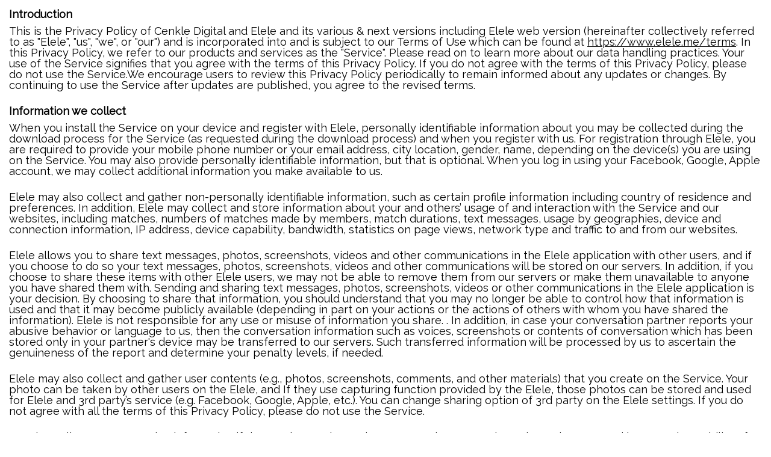

--- FILE ---
content_type: text/html
request_url: https://www.elele.me/de/privacy
body_size: 7871
content:

<!DOCTYPE html PUBLIC "-//W3C//DTD XHTML 1.0 Transitional//EN" "http://www.w3.org/TR/xhtml1/DTD/xhtml1-transitional.dtd"><html xmlns="http://www.w3.org/1999/xhtml" lang="en" xml:lang="en"><head><meta http-equiv="Content-Type" content="text/html; charset=UTF-8"><meta name="Keywords" content=""><meta name="format-detection" content="telephone=no"><meta name="viewport" content="width=device-width,initial-scale=1,maximum-scale=1,minimum-scale=1,user-scalable=no"><title>Privacy Policy</title><link rel="shortcut icon" href="assets/default/images/favicon.ico"><link rel="preconnect" href="https://fonts.googleapis.com"><link rel="preconnect" href="https://fonts.gstatic.com" crossorigin><link href="https://fonts.googleapis.com/css2?family=Raleway&display=swap" rel="stylesheet"><style type="text/css">body,html{width:100%;margin:0;padding:0;font-size:18px;line-height:18px;color:#0070c0;font-family:Raleway,sans-serif}dd,div,dl,dt,h1,h2,h3,h4,h5,h6,li,ol,p,span,table,ul{margin:0;padding:0;font-size:18px;font-weight:400;list-style:none;font-family:Raleway,sans-serif}h1,h2,h3,h4,h5,h6{font-weight:700}a,a:active,a:link,a:visited{color:#000;text-decoration:underline}a:focus,a:hover{color:#000;text-decoration:underline;cursor:pointer}.wrap_document{padding:15px;color:#000;font-size:18px}.wrap_document h2{font-size:18px;margin-bottom:10px}.wrap_document h2.fn{margin-bottom:10px;font-weight:700}.wrap_document p{margin-bottom:25px}.wrap_document p.bullet{margin-left:38pt;margin-bottom:10px;text-indent:-18pt;line-height:15pt}.wrap_document h2.mb5,.wrap_document p.mb5{margin-bottom:5px}.wrap_document h2.mb10,.wrap_document p.mb10{margin-bottom:10px}.wrap_document h2.mt20,.wrap_document p.mt20{margin-top:20px}.wrap_document h2.mt30,.wrap_document p.mt30{margin-top:30px}</style></head><body><div class="wrap_document"><h1 style="display:none">First</h1><h2>Introduction</h2><p>This is the Privacy Policy of Cenkle Digital and Elele and its various &amp; next versions including Elele web version (hereinafter collectively referred to as "Elele", "us", "we", or "our") and is incorporated into and is subject to our Terms of Use which can be found at <a href="https://www.elele.me/terms" target="_blank">https://www.elele.me/terms</a>. In this Privacy Policy, we refer to our products and services as the "Service". Please read on to learn more about our data handling practices. Your use of the Service signifies that you agree with the terms of this Privacy Policy. If you do not agree with the terms of this Privacy Policy, please do not use the Service.We encourage users to review this Privacy Policy periodically to remain informed about any updates or changes. By continuing to use the Service after updates are published, you agree to the revised terms.</p><h2>Information we collect</h2><p>When you install the Service on your device and register with Elele, personally identifiable information about you may be collected during the download process for the Service (as requested during the download process) and when you register with us. For registration through Elele, you are required to provide your mobile phone number or your email address, city location, gender, name, depending on the device(s) you are using on the Service. You may also provide personally identifiable information, but that is optional. When you log in using your Facebook, Google, Apple account, we may collect additional information you make available to us.</p><p>Elele may also collect and gather non-personally identifiable information, such as certain profile information including country of residence and preferences. In addition, Elele may collect and store information about your and others’ usage of and interaction with the Service and our websites, including matches, numbers of matches made by members, match durations, text messages, usage by geographies, device and connection information, IP address, device capability, bandwidth, statistics on page views, network type and traffic to and from our websites.</p><p>Elele allows you to share text messages, photos, screenshots, videos and other communications in the Elele application with other users, and if you choose to do so your text messages, photos, screenshots, videos and other communications will be stored on our servers. In addition, if you choose to share these items with other Elele users, we may not be able to remove them from our servers or make them unavailable to anyone you have shared them with. Sending and sharing text messages, photos, screenshots, videos or other communications in the Elele application is your decision. By choosing to share that information, you should understand that you may no longer be able to control how that information is used and that it may become publicly available (depending in part on your actions or the actions of others with whom you have shared the information). Elele is not responsible for any use or misuse of information you share. . In addition, in case your conversation partner reports your abusive behavior or language to us, then the conversation information such as voices, screenshots or contents of conversation which has been stored only in your partner's device may be transferred to our servers. Such transferred information will be processed by us to ascertain the genuineness of the report and determine your penalty levels, if needed.</p><p>Elele may also collect and gather user contents (e.g., photos, screenshots, comments, and other materials) that you create on the Service. Your photo can be taken by other users on the Elele, and If they use capturing function provided by the Elele, those photos can be stored and used for Elele and 3rd party’s service (e.g. Facebook, Google, Apple, etc.). You can change sharing option of 3rd party on the Elele settings. If you do not agree with all the terms of this Privacy Policy, please do not use the Service.</p><p>We also collect error-reporting information if the Service crashes or hangs up so that we can investigate the error and improve the stability of the Service for future releases. In general these reports do not contain personally identifiable information, or only incidentally. As part of these error reports, we receive information about the type and version of your device, the device identifier, the time the error occurred, the feature being used and the state of the application when the error occurred. We do not use this information for any purpose other than investigating and fixing the error.</p><p>Future Data Collection: With the introduction of new features and advancements in technology, the types of personal data we process may expand. For instance, biometric data such as facial recognition or voice analytics may be included.</p><h2 class="mb10">Sharing of your information</h2><p class="mb10">We will not rent or sell your information to third parties (or the group of companies of which Elele is a part) without your consent, except as noted in this Privacy Policy.</p><p>Parties with whom we may share your information:</p><p class="bullet"><span style="margin-right:14px">●</span>We may share User Content and your information (including but not limited to, information from cookies, log files, device identifiers, location data, and usage data) with businesses that are legally part of the same group of companies that Elele is part of, or that become part of that group ("Affiliates"). Affiliates may use this information to help provide, understand, and improve the Service (including by providing analytics) and Affiliates' own services (including by providing you with better and more relevant experiences). But these Affiliates will honor the choices you make about who can see your contents.</p><p class="bullet"><span style="margin-right:14px">●</span>We also may share your information as well as information from tools like cookies, log files, and device identifiers and location data, with third-party organizations that help us provide the Service to you ("Service Providers"). Our Service Providers will be given access to your information as is reasonably necessary to provide the Service under reasonable confidentiality terms.</p><p class="bullet"><span style="margin-right:14px">●</span>We may also share aggregate or anonymous information with third parties, including advertisers and investors. For example, we may tell our advertisers the number of users our app receives. This information does not contain any personal or personally identifiable information, and is used to develop content and services that we hope you will find of interest.</p><p class="bullet"><span style="margin-right:14px">●</span>We may remove parts of data that can identify you and share anonymized data with other parties. We may also combine your information with other information in a way that it is no longer associated with you and share that aggregated information.</p><p class="bullet"><span style="margin-right:14px">●</span>We may anonymize parts of the data and share them with third parties for advertising or analytics purposes. Anonymized data will not identify you personally." "If you share your information publicly or with other users, the responsibility for managing this data lies with you.</p><p class="mt30 mb10">Parties with whom you may choose to share your User Content:</p><p class="bullet"><span style="margin-right:14px">●</span>Any information or content that you voluntarily disclose for posting to the Service, such as User Content, becomes available to the public. With this feature, Elele can be protected from exhibitionism. Once you have shared User Content or made it public, that User Content may be re-shared by others.</p><p class="bullet"><span style="margin-right:14px">●</span>If you remove information and contents (e.g. Screenshots, etc.) that you created on the Service, copies may remain viewable in cached and archived pages of the Service, or if other Users or third parties have copied or saved that information (e.g. Facebook, Google, Apple, etc.).</p><h2 class="mt30">How we use information we collect</h2><p class="mb10">We use or may disclose your personal information only as follows:</p><p class="bullet"><span style="margin-right:14px">●</span>To verify your identity;</p><p class="bullet"><span style="margin-right:14px">●</span>To connect you with others as enabled by the Service;</p><p class="bullet"><span style="margin-right:14px">●</span>To share your Profile with others on the Service;</p><p class="bullet"><span style="margin-right:14px">●</span>To allow your use of certain features of the Service that may be offered from time to time (such as Premium Services (see our Terms of Use));</p><p class="bullet"><span style="margin-right:14px">●</span>To show you the names of persons you communicate with and to show your name to persons you communicate with on the Service;</p><p class="bullet"><span style="margin-right:14px">●</span>To deliver to you any administrative notices, alerts and communications relevant to your use of the Service;</p><p class="bullet"><span style="margin-right:14px">●</span>To provide you with relevant content that you requested, using information that you allow us to collect from you or that you provide to a social media provider with which your Elele account is connected, such as information regarding your and your Elele contacts' respective locations;</p><p class="bullet"><span style="margin-right:14px">●</span>To contact you via email, SMS or otherwise for the purpose of informing you about new products, services or promotions offered by Elele;</p><p class="bullet"><span style="margin-right:14px">●</span>We may use your data for analytics and artificial intelligence-driven recommendations to enhance user experience and provide personalized features;</p><p class="bullet"><span style="margin-right:14px">●</span>Artificial intelligence and analytics algorithms may be utilized to enhance user experience and provide more personalized services." "Future Features: Data may be processed to enable the implementation of upcoming functionalities such as identity verification and digital wallets.;</p><p class="bullet"><span style="margin-right:14px">●</span>For internal operations, including troubleshooting problems, data analysis, testing, research, improvements to the Service, detecting and protecting against error, fraud or other illegal activity;</p><p class="bullet"><span style="margin-right:14px">●</span>When we have a good faith belief that the law, any legal process, law enforcement, national security or issue of public importance requires disclosure;</p><p class="bullet"><span style="margin-right:14px">●</span>To protect and defend our rights or property (including to enforce our Terms of Use and other agreements); or</p><p class="bullet"><span style="margin-right:14px">●</span>In connection with a corporate transaction involving Elele, such as the purchase or sale of a business unit, an acquisition, merger, sale of assets, or other similar event.</p><h2 class="mt30 fn">Your User Profile</h2><p>The information you enter into your user profile (your “Profile”) may be shared with your Elele contacts. You control your Profile and you can access and modify your Profile from the Elele application at any time. In addition, if you register with Elele using your Facebook, Google, Apple account (e.g. Facebook Connect, Google Connect, Apple Connect), we may store your Facebook, Google, Apple ID and corresponding token on our servers and, if you give us your express consent, we will have access to and may collect certain information that you make available on Facebook, Google, Apple (for example, your first and last names, email address, profile picture, your friend lists and birthdays). Your Profile is available to other users of the Service who are connected to you on Elele. In addition, unless you opt-out (which you may do at any time in the Elele application), your Profile is discoverable by other Elele users, including by way of example in listings of contacts that will include your proximity to other users. In addition, Elele may pre-populate your Profile with certain information such as your name and Facebook, Google, Apple profile picture if you or your friends have logged onto the Service using Facebook, Google, Apple.</p><h2 class="fn">Data Access and Removal</h2><p>You can always control what information you choose to share with us on the Service. To do so, you can change your settings in the Service or in your mobile device. Alternatively, you can remove the Service from your mobile device entirely.</p><p>You can remove your data anytime you want. If you ask us to delete your account, we will use commercially reasonable efforts to remove your data from our servers.</p><p>Any personally identifiable information that (i) you share in text messages, photos, videos or otherwise in or through the Elele application with other users, or (ii) submit on a blog, bulletin board or chat room on our website or elsewhere, can be viewed and used by others, including to send you unsolicited messages or to commit identity theft. Elele is not responsible for any use or misuse of your information that might result from your disclosure of information.</p><h2 class="fn">Service Providers</h2><p>In certain instances, Cenkle Digital and Elele may have contracts with third parties to provide products and/or services in connection with the Service. In those cases, Elele may share your personal information with Elele’s third-party service providers, but only in connection with providing the services to you. For example, Elele shares your phone number or email with third party SMS and email providers to deliver the authentication SMS or email to you when you register with Elele. We contractually require that these third parties use your information solely to deliver SMS or email to you and to use appropriate security measures to protect your information. In addition, certain Elele servers are owned and hosted by third party service providers. This Privacy Policy does not apply to the practices of third party service providers.</p><h2 class="fn">Outbound Links</h2><p>If you accessed a website, product or service provided by a third party, including through the Service or Elele website, such third party may also collect information about you. Please see the privacy policies of each such third party for more information about how they use the information they collect. This Privacy Policy does not apply to any exchange of information between you and any third party.</p><h2 class="fn">Opt-Out – Promotional Communications</h2><p>Elele allows you to choose not to receive promotional email messages from Elele and its service providers. You may opt-out by following instructions in the message sent by Elele or its service providers on how to unsubscribe from that particular mailing. You may also opt-out by contacting us at support@elele.me.</p><h2 class="fn">Security</h2><p>Protecting user privacy and personal information is a top priority for Cenkle Digital and Elele. We make substantial efforts to ensure the privacy of all personally identifiable information you provide to us. Access to all personally identifiable information is restricted to those Cenkle Digital and Elele employees, contractors, agents and third-party service providers who need to know that information in order to provide, operate, develop, maintain, support or improve the Service. Cenkle Digital and Elele uses password protection, access logs, and system monitoring to safeguard the confidentiality and security of all member information.</p><p>In addition, due to the inherent nature of the Internet and related technology, we do not guarantee the protection of information under our control against loss, misuse or alteration.</p><p>While we take robust technical and administrative measures to protect your data, users are responsible for securing their passwords and devices to prevent unauthorized access.</p><h2 class="fn">Data Transfer</h2><p>Your information may be stored and processed in any country in which Cenkle Digital and Elele maintains facilities, including outside of the Repuplic of Turkey. In this regard, or for purposes of sharing or disclosing data as described in this Privacy Policy, Cenkle Digital and Elele reserves the right to transfer information outside of your country. By using the Service, you consent to any such transfer of information outside of your country.</p><h2 class="fn">Data Retention Periods</h2><p>We retain your data only as long as necessary for the purposes outlined in this Privacy Policy, or as required by law.</p><h2 class="fn">Age</h2><p>The Service is not directed to children under the age of thirteen (13) and we do not knowingly collect personally identifiable information from children under the age of thirteen as part of the Service. If we become aware that we have inadvertently received personally identifiable information from a user under the age of thirteen, we will delete such information from our records. If we change our practices in the future, we will obtain prior, verifiable parental consent before collecting any personally identifiable information from children under the age of thirteen as part of the Service.</p><p>If you are between the ages of thirteen (13) and eighteen (18), you may only use the Service under the supervision and with the consent of your parent or legal guardian. Some features of the Service (e.g., photo, video, location sharing) may be restricted or unavailable to users under the age of eighteen. By using the Service, you represent and warrant that your parent or legal guardian has reviewed and agreed to these terms on your behalf, including this Privacy Policy. We reserve the right to request documentation or verification of parental or guardian consent at any time.</p><h2 class="fn">Limitation of Liability</h2><p>Elele is not responsible for issues arising from third-party service providers’ policies or user errors leading to data breaches. While all necessary measures are taken, Elele cannot be held liable for uncontrollable events such as cyberattacks or technical failures.</p><h2 class="fn">Notification of Changes</h2><p>We reserve the right at our discretion to make changes to this Privacy Policy. You may review updates to our Privacy Policy at any time via links on our website. You agree to accept electronic communications and/or postings of a revised Privacy Policy on the Cenkle Digital and Elele website, and you agree that such electronic communications or postings constitute notice to you of the Privacy Policy. We reserve the right to modify this policy from time to time, so please review it frequently.</p><p>If we make material changes to this policy, we will notify you by publishing a revised Privacy Policy or by means of a notice on our website, or as required by law. You agree to review the Privacy Policy periodically so that you are aware of any modifications. You agree that your continued use of the Service after we publish a revised Privacy Policy or provide a notice on our website constitutes your acceptance of the revised Privacy Policy. If you do not agree with the terms of the Privacy Policy, you should not use the Service.</p><p>Changes to this Privacy Policy may also be communicated through mobile application notifications or email, in addition to updates on the website.</p><h2 class="fn">Your rights</h2><p>If you wish to use any of the rights described below, you may contact us at any time by emailing us at support@elele.me. We process and answer your requests without undue delay and in any event within one month of our receipt of the request unless a longer period is required due to the complexity of the request. In this case, our response time can be up to three months in total as permitted by Article 12 of the GDPR.</p><p>1) Right to request access<br>You have the right to request access into the data that we are processing on you, see Article 15 of the GDPR, including information about:</p><p class="bullet"><span style="margin-right:14px">●</span>the purposes of the processing</p><p class="bullet"><span style="margin-right:14px">●</span>the categories of personal data concerned</p><p class="bullet"><span style="margin-right:14px">●</span>the recipients or categories of recipient to whom the personal data have been or will be disclosed</p><p class="bullet"><span style="margin-right:14px">●</span>the envisaged period for which the personal data will be stored</p><p>Furthermore, you have the right to obtain a copy of the personal data undergoing processing. Please note that the access may be restricted due to intellectual property or trade secrets.</p><p>2) The right to object<br>You have the right to object to our processing of your personal data on grounds relating to your particular situation when the data are processed based on the balancing-of interest rule in Section 6(1)(f) of the GDPR, see Article 21 of the GDPR. In this case, we will cease the processing unless there is compelling legitimate grounds for the processing which override your interests, rights and freedoms or if the processing is necessary for the establishment, exercise or defense of legal claims. You have the right to object to our processing of your personal data for direct marketing purposes at any time. We will cease the processing of your personal data for this purpose after the objection. Please note that if you exercise this right, your user license to use the Service will cease automatically.</p><p>3) Right to rectification and erasure<br>You have the right to have inaccurate personal data rectified, see Article 16 of the GDPR. Furthermore, you have the right to have your personal data erased where one of the following grounds applies, see Article 17 of the GDPR:</p><p class="bullet"><span style="margin-right:14px">●</span>the personal data are no longer necessary in relation to the purposes for which they were collected or otherwise processed,</p><p class="bullet"><span style="margin-right:14px">●</span>if you have withdrawn your consent and there are no other legal grounds for the processing,</p><p class="bullet"><span style="margin-right:14px">●</span>if you have objected to the processing and there are no overriding legitimate grounds for the processing,</p><p class="bullet"><span style="margin-right:14px">●</span>the personal data have to be erased for compliance with a legal obligation in Union or Member State law,</p><p class="bullet"><span style="margin-right:14px">●</span>the personal data have been unlawfully processed or</p><p class="bullet"><span style="margin-right:14px">●</span>the personal data have been collected in relation to the offer of information society services.</p><p>Please note that your right to erasure may be limited if the data are necessary for compliance with a legal obligation or for the establishment, exercise or defense of legal claims.</p><p>4) Right to withdraw consent<br>You have the right to obtain restriction of processing in certain circumstances, see Article 18 of the GDPR. If you have the right to restriction, we will only process your data with your consent or for the establishment, exercise or defense of a legal claim or to protect a person or important grounds of public interest the right to withdraw consent. If we have asked for your consent to our processing of your data, you have the right to withdraw your consent at any time, see Article 7 of the GDPR. If you withdraw your consent, we will cease processing of the data for which you have withdrawn consent, unless we have a legal obligation to keep some or parts of your data. Please note that if you withdraw your consent, your user license to use the Services will cease automatically. The withdrawal of your consent does not affect the lawfulness of processing based on your consent before its withdrawal.</p><p>5) The right to data portability<br>You have the right to receive the personal data you have provided us with which we process in a structured, commonly used and machine-readable format and have the right to transmit those data to another controller if the processing is based on consent or contract performance, see Article 20 of the GDPR.</p><h2 class="fn">Additional Notice for Users in Turkey (KVKK Disclosure)</h2><p>If you are located in the Republic of Turkey, please note that the processing of your personal data is also subject to the provisions of the Turkish Personal Data Protection Law No. 6698 ("KVKK").</p><p>By continuing to use our Services and accepting this Privacy Policy, you:</p><p class="bullet"><span style="margin-right:14px">●</span>Confirm that you have been informed in accordance with KVKK regarding how your personal data will be processed, transferred, and protected as set forth in this Privacy Policy.</p><p class="bullet"><span style="margin-right:14px">●</span>Provide your explicit consent, where applicable, for the processing of personal data that falls outside legal bases permitted under KVKK (such as the processing activities that require explicit consent).</p><p class="bullet"><span style="margin-right:14px">●</span>Acknowledge that you have the right to request information, correction, deletion, or objection to the processing of your personal data under KVKK, and that you may exercise these rights by contacting us at support@elele.me.</p><p>For more details on how we handle personal data under KVKK, you may refer to our <a href="https://www.elele.me/kvkk" target="_blank">https://www.elele.me/kvkk</a>. or contact us at support@elele.me.</p><h2 class="fn">Data Protection Officer</h2><p>Company has designated the person in charge of personal data protection as below for inquiries and complaints about personal information of users.</p><p class="bullet"><span style="margin-right:14px">●</span>Name: Cenk Yagmur</p><p class="bullet"><span style="margin-right:14px">●</span>Position: Founder</p><p class="bullet"><span style="margin-right:14px">●</span>Address: Yolcu Sokak No:11/C Atasehir/Istanbul/Turkey</p><p class="bullet"><span style="margin-right:14px">●</span>Phone: +90-544-811-15-45</p><p class="bullet"><span style="margin-right:14px">●</span>E-mail: support@elele.me</p><h2 class="fn">Contact Information</h2><p>If you have any questions about this Privacy Policy, please contact us at support@elele.me. Any personally identifiable information provided in connection with inquiries related to this Privacy Policy will be used solely for the purpose of responding to the inquiry and consistent with our Privacy Policy.</p><h2 class="fn">Date</h2><p>This privacy policy was posted on April 29, 2020, and last updated on December 23, 2024.</p></div></body></html>